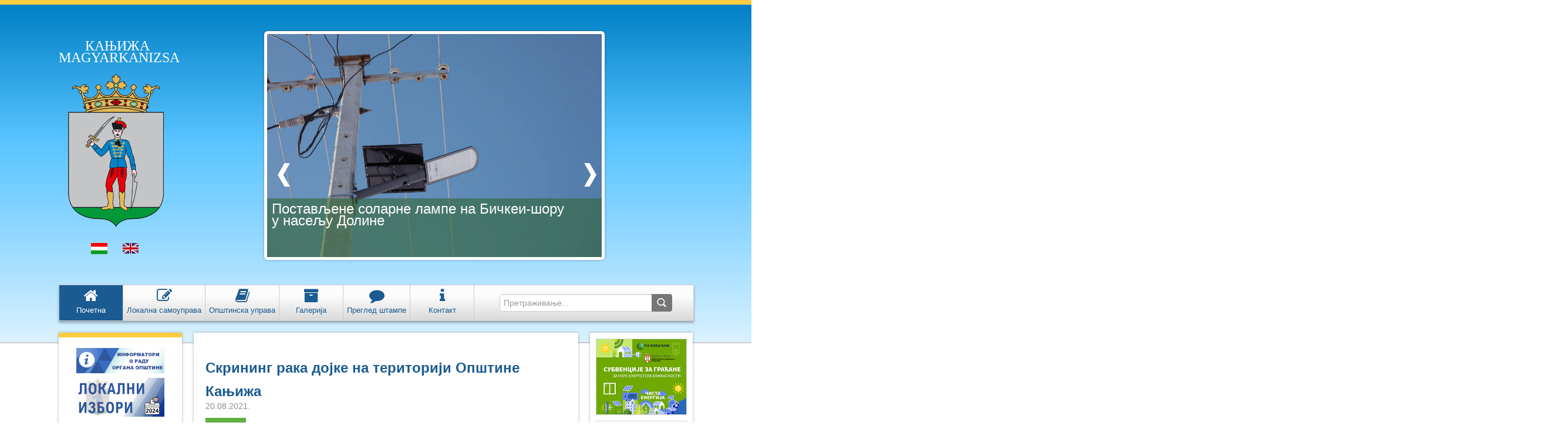

--- FILE ---
content_type: text/html; charset=UTF-8
request_url: http://www.kanjiza.rs/ujlap/site/index-sr.html?page=4&cat_id=17
body_size: 52162
content:
<!DOCTYPE html>
<html lang="rs">
  <head>
    <meta http-equiv="Content-Type" content="text/html; charset=utf-8" />
    <meta name="viewport" content="width=device-width; initial-scale=1.0" />
	<meta name="description" content="Opština Kanjiža">
<meta name="keywords" content="Opština Kanjiža, Adorjan, Horgoš, Male Pijace, Martonos, Orom, Trešnjevac, Totovo Selo, Velebit, Privreda, Poljoprivreda, Komunalne delatnosti, Turizam, Urbanizam, Obrazovanje, Dečja zaštita, Socijalna zaštita, Zdravstvo, Zaštita životne sredine, Sport, Omladina, Kultúra, Informisanje, Vanredne situacije, Verske zajednice, Civilne organizacije, Poziv, saopštenje, Javne nabavke, Konkursi, Projekti, Opštinske manifestacije, Lokalna samouprava, Opštinska uprava, Galerija">
<meta name="author" content="Kanjiža">
<meta name="robots" content="index, follow">

<script>
  (function(i,s,o,g,r,a,m){i['GoogleAnalyticsObject']=r;i[r]=i[r]||function(){
  (i[r].q=i[r].q||[]).push(arguments)},i[r].l=1*new Date();a=s.createElement(o),
  m=s.getElementsByTagName(o)[0];a.async=1;a.src=g;m.parentNode.insertBefore(a,m)
  })(window,document,'script','//www.google-analytics.com/analytics.js','ga');

  ga('create', 'UA-61263432-1', 'auto');
  ga('send', 'pageview');

</script>
    <title>Kanjiža / Magyarkanizsa</title>

    <script src="http://ajax.googleapis.com/ajax/libs/jquery/1.9.1/jquery.min.js" type="text/javascript"></script>
    <link href="http://netdna.bootstrapcdn.com/twitter-bootstrap/2.3.2/css/bootstrap-combined.no-icons.min.css" rel="stylesheet" type="text/css" media="screen" />
    <link href="http://netdna.bootstrapcdn.com/font-awesome/3.2.1/css/font-awesome.css" rel="stylesheet" type="text/css" media="screen" />
    <link href="css/jquery-ui-1.10.3.custom.min.css" rel="stylesheet" type="text/css" media="screen" />
    <link href="css/style.css" rel="stylesheet" type="text/css" media="screen" />
    <script src="js/bootstrap.min.js" type="text/javascript"></script>
    <script src="js/jquery-ui-1.10.3.custom.min.js" type="text/javascript"></script>
	
	<!-- Banner rotator 
<script type="text/javascript" src="js/jquery.js"></script>-->
<script type="text/javascript" src="js/easySlider1.5.js"></script>
<script type="text/javascript" charset="utf-8">
// <![CDATA[
$(document).ready(function(){	
	$("#slider").easySlider({
		controlsBefore:	'<p id="controls">',
		controlsAfter:	'</p>',
		auto: true, 
		continuous: true
	});	
});
// ]]>
</script>
<!-- Banner rotator end -->

  
  <!-- Piwik -->
<!--<script type="text/javascript">
var pkBaseURL = (("https:" == document.location.protocol) ? "https://www.kanjiza.rs/piwik/" : "http://www.kanjiza.rs/piwik/");
document.write(unescape("%3Cscript src='" + pkBaseURL + "piwik.js' type='text/javascript'%3E%3C/script%3E"));
</script><script type="text/javascript">
try {
var piwikTracker = Piwik.getTracker(pkBaseURL + "piwik.php", 1);
piwikTracker.trackPageView();
piwikTracker.enableLinkTracking();
} catch( err ) {}
</script><noscript><p><img src="http://www.kanjiza.rs/piwik/piwik.php?idsite=1" style="border:0" alt="" /></p></noscript>-->
<!-- End Piwik Tracking Code -->
  </head>
  <body>
  
      <div id="mobilehead"> 
      <div id="mobile_title">
        <div class="mobile_badge_image"></div>
        <div class="mobile_langselect">
          <form>
           <!-- <select id="mobile_lang">
              <option>
                Magyar
              </option>
              <option>
                Srpski
              </option>
            </select>-->
			<a href="index-sr.html" title="Srpski">&nbsp;<div class="lang_srb"></div></a>
			<a href="index.html" title="Magyar">&nbsp;<div class="lang_hun"></div></a>
          </form>
        </div>
      </div>
      <ul id="mobilemenu_list">
        <li style="border-right: 1px solid #ccc;">
          <a href="index-sr.html"><i class="icon-home icon-2x"></i></a>
        </li>
        <li id="mobile_menu" style="border-right: 1px solid #ccc;">
          <i class="icon-th-list icon-2x"></i>
        </li>
        <li style="border-right: 1px solid #ccc;" id="mobile_search_toggle">
          <i class="icon-search icon-2x" style=""></i>
        </li>
        <li id="mobile_options">
          <i class="icon-reorder icon-2x" style=""></i>
        </li>
      </ul>
      <div class="mobile_options_panel" style="margin-left: 0;">
        <ul id="mobile_mainmenu_list">
          <li>
            <a href="index-sr.html?mnu=0"><i class="icon-edit"></i>Почетна</a>
          </li>
          <li>
            <a href="index-sr.html?mnu=2"><i class="icon-info"></i>Локална самоуправа</a>
          </li>
          <li>
            <a href="index-sr.html?mnu=4"><i class="icon-book"></i>Општинска управа</a>
          </li>
          <li>
            <a href="index-sr.html?mnu=6"><i class="icon-picture"></i>Галерија</a>
          </li>
          <li>
            <a href="index-sr.html?mnu=8"><i class="icon-align-justify"></i>Преглед штампе</a>
          </li>
		  <li>
            <a href="index-sr.html?mnu=10"><i class="icon-info-sign"></i>Контакт</a>
          </li>
        </ul>
        <!--hr /-->
        <!--<ul id="leftmenu_list">
          <li>
            <span class="list_arrow_down"></span>
            <a href="#">Önkormányzat</a>
            <ul class="subcategory">
              <li>
                <a href="#">A magyarkanizsai polgármester és munkatársai</a>
              </li>
              <li>
                <a href="#"> Magyarkanizsai Községi Tanács</a>
              </li>
              <li>
                <a href="#">  Képviselő-testületi munkatestületek</a>
              </li>
            </ul>
          </li>
          <li>
            <span class="list_arrow_right"></span>
            <a href="#">Magyarkanizsai linkek</a>
          </li>
          <li>
            <span class="list_arrow_right"></span>
            <a href="#">Fontos telefonszámok</a>
          </li>
          <li>
            <span class="list_arrow_right"></span>
            <a href="#">Magyarkanizsa Község</a>
          </li>
          <li>
            <span class="list_arrow_right"></span>
            <a href="#">Magyarkanizsa Község hivatalos lapja</a>
          </li>
          <li>
            <span class="list_arrow_right"></span>
            <a href="#">Menetrend</a>
          </li>
          <li>
            <span class="list_arrow_right"></span>
            <a href="#">Projektek</a>
          </li>
          <li>
            <span class="list_arrow_right"></span>
            <a href="#">Választások 2012</a>
          </li>
          <li>
            <span class="list_arrow_right"></span>
            <a href="#">Galériák</a>
          </li>
          <li>
            <span class="list_arrow_right"></span>
            <a href="#">Kategóriák</a>
          </li>
          <li>
            <span class="list_arrow_right"></span>
            <a href="#">RSS feedek</a>
          </li>
          <li>
            <span class="list_arrow_right"></span>
            <a href="#">Kapcsolat</a>
          </li>
          <li>
            <span class="list_arrow_right"></span>
            <a href="#">Véleménykutatás</a>
          </li>
          <li>
            <span class="list_arrow_right"></span>
            <a href="#">Hírolvasó</a>
          </li>
          <li>
            <span class="list_arrow_right"></span>
            <a href="#">Testvérvárosok</a>
          </li>
          <li>
            <span class="list_arrow_right"></span>
            <a href="#">Archívum</a>
          </li>
          <li>
            <span class="list_arrow_right"></span>
            <a href="#">Webkamerák</a>
          </li>
        </ul>-->
		</div>
		<div class="mobile_menu_panel" style="margin-left: 0;">
		<ul id="mobile_mainmenu_list">
                    <ul>
		   <li><a href="http://www.kanjiza.rs/ujlap/site/index-sr.html?id=2520" target="_blank">eГрађанин</a></li>
		   <li>
				<a href="http://www.kanjiza.rs/ujlap/site/index-sr.html?aid=3211">Локални избори 2024</a>
			</li>
            <li>
				<a href="http://www.kanjiza.rs/ujlap/site/index-sr.html?aid=3109">Избори 2023</a>
			</li>
			<br>
			
			 <li><a href="index-sr.html?cat_id=8"><i class="icon-chevron-right"></i>Привреда</a></li> <li><a href="index-sr.html?cat_id=11"><i class="icon-chevron-right"></i>Пољопривреда</a></li> <li><a href="index-sr.html?cat_id=9"><i class="icon-chevron-right"></i>Комуналне делатности</a></li> <li><a href="index-sr.html?cat_id=13"><i class="icon-chevron-right"></i>Туризам</a></li> <li><a href="index-sr.html?cat_id=10"><i class="icon-chevron-right"></i>Урбанизам</a></li> <li><a href="index-sr.html?cat_id=14"><i class="icon-chevron-right"></i>Образовање</a></li> <li><a href="index-sr.html?cat_id=38"><i class="icon-chevron-right"></i>Дечја заштита</a></li> <li><a href="index-sr.html?cat_id=16"><i class="icon-chevron-right"></i>Социјална заштита</a></li> <li><a href="index-sr.html?cat_id=17"><i class="icon-chevron-right"></i>Здравство</a></li> <li><a href="index-sr.html?cat_id=12"><i class="icon-chevron-right"></i>Заштита животне средине</a></li> <li><a href="index-sr.html?cat_id=18"><i class="icon-chevron-right"></i>Спорт</a></li> <li><a href="index-sr.html?cat_id=19"><i class="icon-chevron-right"></i>Омладина</a></li> <li><a href="index-sr.html?cat_id=15"><i class="icon-chevron-right"></i>Култура</a></li> <li><a href="index-sr.html?cat_id=20"><i class="icon-chevron-right"></i>Информисање</a></li> <li><a href="index-sr.html?cat_id=21"><i class="icon-chevron-right"></i>Ванредне ситуације</a></li> <li><a href="index-sr.html?cat_id=22"><i class="icon-chevron-right"></i>Верске заједнице</a></li> <li><a href="index-sr.html?cat_id=23"><i class="icon-chevron-right"></i>Организације цивилног друштва</a></li> <li><a href="index-sr.html?cat_id=26"><i class="icon-chevron-right"></i>Позив, саопштење</a></li> <li><a href="index-sr.html?cat_id=32"><i class="icon-chevron-right"></i>Јавне набавке</a></li> <li><a href="index-sr.html?cat_id=33"><i class="icon-chevron-right"></i>Конкурси</a></li> <li><a href="index-sr.html?cat_id=39"><i class="icon-chevron-right"></i>Пројекти</a></li> <li><a href="index-sr.html?cat_id=31"><i class="icon-chevron-right"></i>Општинске манифестације</a></li>			
			
         <!--   <li>
              <span class="list_arrow_right"></span>
              <a href="#">Kategória 1</a>
            </li>
            <li>
              <span class="list_arrow_right"></span>
              <a href="#">Kategória 2</a>
            </li>
            <li>
              <span class="list_arrow_right"></span>
              <a href="#">Kategória 3</a>
            </li>
            <li>
              <span class="list_arrow_right"></span>
              <a href="#">Kategória 4</a>
            </li>
            <li>
              <span class="list_arrow_right"></span>
              <a href="#">Kategória 5</a>
            </li>
            <li>
              <span class="list_arrow_right"></span>
              <a href="#">Kategória 6</a>
            </li>
            <li>
              <span class="list_arrow_right"></span>
              <a href="#">Kategória 7</a>
            </li>
            <li>
              <span class="list_arrow_right"></span>
              <a href="#">Kategória 8</a>
            </li>
            <li>
              <span class="list_arrow_right"></span>
              <a href="#">Kategória 9</a>
            </li>
            <li>
              <span class="list_arrow_right"></span>
              <a href="#">Kategória 10</a>
            </li>
            <li>
              <span class="list_arrow_right"></span>
              <a href="#">Kategória 11</a>
            </li>
            <li>
              <span class="list_arrow_right"></span>
              <a href="#">Kategória N</a>
            </li>
            -->
            
          </ul>
        </ul>
      </div>
      <div id="togglesearch" style="display: none;">
        <div class="search">
          <form id="mobile_search_form"  name="form1"  method="post" action="index-sr.html">
            <input name="q"  type="text" placeholder="Pronađi..." />
			<input class="mobile_search_submit" name="search" id="search_submit" type="submit" value=" " />
          </form>
        </div>
      </div>
    </div>

    <div id="head">
      <div id="head_left_bg"></div>
      <div id="head_left_wrap">
        <div class="shape">
          <div class="head_left_badge">
            <div class="badge_text">
              Кањижа<br />
              Magyarkanizsa
            </div>
            <a href="/">
              <div class="badge_image"></div>
            </a>
            <div class="langselect">
              <a href="index.html" title="Magyar"><div class="lang_hun"></div></a>
              <a href="#" title="English"><div class="lang_eng"></div></a>
            </div>
          </div>
        </div>
		
		<!-- kiemelt hir   .... a rohadek -->
		
       <!-- Slider -->
    <div id="slidercont">
    <div class="slider">
        <div id="slider"> 
          <ul>
		  <a href="index-sr.html?id=3612"><li>
              	<img src="js/ki_galleries/3612/3612_19449.jpg" alt="" align="right" />
                <div class="slidercont_caption"> 
                    <div class="slidercont_caption_background"></div>
                    <div class="slidercont_caption_text">
                      <div class="slidercont_caption_title">
                        Постављене соларне лампе на Бичкеи-шору у насељу Долине 
					  </div>
                      
                    </div>
                  </div>
            </li></a><a href="index-sr.html?id=3611"><li>
              	<img src="js/ki_galleries/3611/3611_19448.jpg" alt="" align="right" />
                <div class="slidercont_caption"> 
                    <div class="slidercont_caption_background"></div>
                    <div class="slidercont_caption_text">
                      <div class="slidercont_caption_title">
                        Годишњи план јавних конкурса
					  </div>
                      
                    </div>
                  </div>
            </li></a><a href="index-sr.html?id=3610"><li>
              	<img src="js/ki_galleries/3610/3610_19447.jpg" alt="" align="right" />
                <div class="slidercont_caption"> 
                    <div class="slidercont_caption_background"></div>
                    <div class="slidercont_caption_text">
                      <div class="slidercont_caption_title">
                        Ново путничко возило унапређује рад установе
					  </div>
                      
                    </div>
                  </div>
            </li></a>		  
            <!-- Slide 1 
            <li>
              	<img src="images/002.jpg" alt="picture" align="right" />
                <div class="slidercont_caption"> 
                    <div class="slidercont_caption_background"></div>
                    <div class="slidercont_caption_text">
                      <div class="slidercont_caption_title">
                        Szerződés aláírás az új autóbuszállomás kiépítésének részfinanszírozásáról
                      </div>
                      <div class="slidercont_caption_desc">
                        Lorem ipsum dolor sit amet, consectetur adipiscing elit. Maecenas ac orci id massa feugiat lacinia vitae eu nisi. Maecenas non justo eros. Sed luctus sem sed interdum blandit.
                      </div>
                    </div>
                  </div>
            </li>-->
            <!-- Slide 2 
            <li>
              	<img src="images/016.jpg" alt="picture" align="right" />
                <div class="slidercont_caption">
                    <div class="slidercont_caption_background"></div>
                    <div class="slidercont_caption_text">
                      <div class="slidercont_caption_title">
                        A Magyarkanizsai Községi Képviselő-testület X. ülése
                      </div>
                      <div class="slidercont_caption_desc">
                        Lorem ipsum dolor sit amet, consectetur adipiscing elit. Maecenas ac orci id massa feugiat lacinia vitae eu nisi. Maecenas non justo eros. Sed luctus sem sed interdum blandit.
                      </div>
                    </div>
                  </div>
            </li> -->  
            <!-- Slide 3 
            <li>
              	<img src="images/007.jpg" alt="picture" align="right" />
                <div class="slidercont_caption">
                    <div class="slidercont_caption_background"></div>
                    <div class="slidercont_caption_text">
                      <div class="slidercont_caption_title">
                        Polgármesteri látogatás a zentai kórházban a szénmonoxid mérgezés gyanújával felvett diákoknál
                      </div>
                      <div class="slidercont_caption_desc">
                        Lorem ipsum dolor sit amet, consectetur adipiscing elit. Maecenas ac orci id massa feugiat lacinia vitae eu nisi. Maecenas non justo eros. Sed luctus sem sed interdum blandit.
                      </div>
                    </div>
                  </div>
            </li>-->
          </ul>
        </div>
      </div>
    </div>
    <!-- Slider end -->

		<!-- kiemelt hir vege .... vegre  -->
		
		
      </div>
      <div style="clear: both"></div>
    </div>
    <div id="wrap">
      <div id="topmenu">
        ﻿<div class="menu_buttons">
          <div class="button">
            <a href="index-sr.html?mnu=0" class="active" >
              <div class="inside_a">
                <i class="icon-home icon-2x"></i><br />
                Почетна
              </div>
            </a>
          </div>
          
          <div class="button">
            <a title="Представљање локалних изабраних представника и њиховог рада" href="index-sr.html?mnu=2"  >
              <div class="inside_a">
                <i class="icon-edit icon-2x"></i><br />
                <span class="icn_menu"></span>Локална самоуправа
              </div>
            </a>
          </div>
          <div class="button">
            <a  title="Структура органа општинске управе, контакти руководилаца, рад одељења" href="index-sr.html?mnu=4"  >
              <div class="inside_a">
                <i class="icon-book icon-2x"></i><br />
                <span class="icn_menu"></span>Општинска управа
              </div>
            </a>
          </div>
          <div class="button">
           <a href="index-sr.html?mnu=6"  >
              <div class="inside_a">
                <i class="icon-archive icon-2x"></i><br />
                <span class="icn_menu"></span>Галерија
              </div>
            </a>
          </div>
		  
         <div class="button">
            <a href="index-sr.html?mnu=8"  >
              <div class="inside_a">
                <i class="icon-comment icon-2x"></i><br />
                <span class="icn_menu"></span>Преглед штампе
              </div>
            </a>
          </div>
		  <div class="button">
            <a href="index-sr.html?mnu=10"  >
              <div class="inside_a">
                <i class="icon-info icon-2x"></i><br />
                <span class="icn_menu"></span>Контакт
              </div>
            </a>
          </div>
        </div>
        <div class="menu_search">
          <form id="searchform" name="form1"  method="post" action="index-sr.html">
            <input name="q" id="topsearch" type="text" placeholder="Претраживање..." />
            <input name="search" id="search_submit" type="submit" value=" " />
          </form>
        </div>      </div>
      <div id="content">
        <div id="leftmenu">
		            <ul id="leftmenu_list">
			<li>
				<a href="index-sr.html?mnu=0&amp;art=informatori_o_radu_organa_op.html"><img src="images/banners/informator.poverenik.png"></a>
			</li>
			
			<li>
				<a href="http://www.kanjiza.rs/ujlap/site/index-sr.html?aid=3211"><img src="images/banners/izbori_sr.png"></a>
			</li>
			<br>
			<li><span class="list_arrow_right"></span>
				<a href="http://www.kanjiza.rs/ujlap/site/index-sr.html?aid=3109">Избори 2023<!--img src="images/banners/izbori2022sr.jpg"--></a></li>
			<li><span class="list_arrow_right"></span>
				<a href="http://www.kanjiza.rs/ujlap/site/index-sr.html?aid=2679">Избори 2022<!--img src="images/banners/izbori2022sr.jpg"--></a></li>
			<li><span class="list_arrow_right"></span><a href="http://www.kanjiza.rs/ujlap/site/index-sr.html?id=2520" target="_blank">eГрађанин</a></li>
			<!--li><span class="list_arrow_right"></span><a href="https://imunizacija.euprava.gov.rs/">Вакцинисање против COVID-19</a></li-->
			<li><span class="list_arrow_right"></span><a href="http://www.kanjiza.rs/ujlap/site/index-sr.html?id=2112">Информације, линкови државних органа</a></li>
			
		   
             
			<br>
			
						
					
			<li><span class="list_arrow_right"></span><a href="index-sr.html?cat_id=8">Привреда</a></li> 
			<li><span class="list_arrow_right"></span><a href="index-sr.html?cat_id=11">Пољопривреда</a></li> 
			<li><span class="list_arrow_right"></span><a href="index-sr.html?cat_id=9">Комуналне делатности</a></li> 
			<li><span class="list_arrow_right"></span><a href="index-sr.html?cat_id=13">Туризам</a></li> 
			<li><span class="list_arrow_right"></span><a href="index-sr.html?cat_id=10">Урбанизам</a></li> 
			<li><span class="list_arrow_right"></span><a href="index-sr.html?cat_id=14">Образовање</a></li> 
			<li><span class="list_arrow_right"></span><a href="index-sr.html?cat_id=38">Дечја заштита</a></li> 
			<li><span class="list_arrow_right"></span><a href="index-sr.html?cat_id=16">Социјална заштита</a></li> 
			<li><span class="list_arrow_right"></span><a href="index-sr.html?cat_id=17">Здравство</a></li> 
			<li><span class="list_arrow_right"></span><a href="https://docs.google.com/forms/d/e/1FAIpQLSfLE-P0jw9d83H2tnqeHEWtk-6Ef3d8aNByMu_K81i7wQwPWg/viewform?embedded=true" target="_blank">Упитник о јавном здрављу у општини Кањижа</a></li> 
			<li><span class="list_arrow_right"></span><a href="index-sr.html?cat_id=12&art=1-1-3-sr.html">Заштита животне средине</a></li> 
			<li><span class="list_arrow_right"></span><a href="index-sr.html?cat_id=18&art=7-1-1-sr.html">Спорт</a></li> 
			<li><span class="list_arrow_right"></span><a href="index-sr.html?cat_id=19">Омладина</a></li> 
			<li><span class="list_arrow_right"></span><a href="index-sr.html?cat_id=15">Култура</a></li> 
			<li><span class="list_arrow_right"></span><a href="index-sr.html?cat_id=20">Информисање</a></li> 
			<li><span class="list_arrow_right"></span><a href="index-sr.html?cat_id=21">Ванредне ситуације</a></li> 
			<li><span class="list_arrow_right"></span><a href="index-sr.html?cat_id=22">Верске заједнице</a></li> 
			<li><span class="list_arrow_right"></span><a href="index-sr.html?cat_id=23">Организације цивилног друштва</a>
			       <li><a href="https://view.officeapps.live.com/op/view.aspx?src=https%3A%2F%2Fminljmpdd.gov.rs%2Fwp-content%2Fuploads%2F2025%2F06%2FKontakt-tacke.xlsx&wdOrigin=BROWSELINK">Контакт особе за сарадњу са ОЦД</a></li>
			<br> 
			<li><span class="list_arrow_right"></span><a href="index-sr.html?cat_id=26">Позив, саопштење</a></li> 
			<li><span class="list_arrow_right"></span><a href="index-sr.html?cat_id=32">Јавне набавке</a></li> 
			<li><span class="list_arrow_right"></span><a href="index-sr.html?cat_id=33">Конкурси</a></li> 
			<li><span class="list_arrow_right"></span><a href="index-sr.html?cat_id=39">Пројекти</a></li> 
			<li><span class="list_arrow_right"></span><a href="index-sr.html?cat_id=31">Општинске манифестације</a></li>	
			<br>
			<li><span class="list_arrow_right"></span><a href="index-sr.html?mnu=4&art=4-3-1-sr.html">Обједињена процедура</a></li>	
         <!--   <li>
              <span class="list_arrow_right"></span>
              <a href="#">Kategória 1</a>
            </li>
            <li>
              <span class="list_arrow_right"></span>
              <a href="#">Kategória 2</a>
            </li>
            <li>
              <span class="list_arrow_right"></span>
              <a href="#">Kategória 3</a>
            </li>
            <li>
              <span class="list_arrow_right"></span>
              <a href="#">Kategória 4</a>
            </li>
            <li>
              <span class="list_arrow_right"></span>
              <a href="#">Kategória 5</a>
            </li>
            <li>
              <span class="list_arrow_right"></span>
              <a href="#">Kategória 6</a>
            </li>
            <li>
              <span class="list_arrow_right"></span>
              <a href="#">Kategória 7</a>
            </li>
            <li>
              <span class="list_arrow_right"></span>
              <a href="#">Kategória 8</a>
            </li>
            <li>
              <span class="list_arrow_right"></span>
              <a href="#">Kategória 9</a>
            </li>
            <li>
              <span class="list_arrow_right"></span>
              <a href="#">Kategória 10</a>
            </li>
            <li>
              <span class="list_arrow_right"></span>
              <a href="#">Kategória 11</a>
            </li>
            <li>
              <span class="list_arrow_right"></span>
              <a href="#">Kategória N</a>
            </li>
            -->
            
          </ul>

<ul id="leftmenu_list">
		<div id="right_sidebar">
          <div class="banner">
            <a target="_blank" href="http://www.kanjiza.rs/ujlap/site/index-sr.html?id=2251"><img src="images/racun_sr.png" /></a> 
          </div>
		  </div>
		  
			<div id="right_sidebar">
          <div class="banner">
            <a target="_blank" href="https://www.ite.gov.rs/tekst/1835/ukidanje-pecata.php"><img src="images/banners/baner_pecat_211_81.png" /></a> 
          </div>
		  </div>
		  <div style="width:200px;margin-top:50px;">
			<!--li>
              <span class="list_arrow_right"></span>
              <a target="_blank" href="https://inovacije.srbijastvara.rs/">Водич кроз мере <br>подршке развоју иновативне привреде</a>
            </li-->
			<!--li>
              <span class="list_arrow_right"></span>
              <a target="_blank" href="https://innovations.serbiacreates.rs/">Serbia – emerging tech development hub</a>
            </li-->
			<li>
              <span class="list_arrow_right"></span>
              <a target="_blank" href="http://www.panonreg.rs/index.php/sr/">Регионална развојна агенција „Панонрег“</a>
            </li>
			<div id="right_sidebar">
				<div class="banner">
					<a target="_blank"href="http://www.panonreg.rs/index.php/sr/">
						<img src="images/panonreg.jpg">
					</a>
				</div>
			</div>
			
			<li>
              
            </li>
			<div id="right_sidebar">
				<div class="banner">
					<a target="_blank" href="http://www.ombudsman.rs/">
						<img src="images/banners/ombudsman2.jpg">
					</a>
				</div>
			</div>
			<!--<li>
              <span class="list_arrow_right"></span>
              <a target="_blank" href="http://dobrauprava.rs/">Добра Управа</a>
            </li>
			<div id="right_sidebar">
				<div class="banner">
					<a target="_blank"href="http://dobrauprava.rs/">
						<img src="images/dobrauprava.jpg">
					</a>
				</div>
			</div>--> 
			<li>
              <span class="list_arrow_right"></span>
              <a target="_blank" href="http://www.rfapv.rs">Развојни фонд<br>Аутономне Покрајине<br>Војводине</a>
            </li>
			<div id="right_sidebar">
				<div class="banner">
					<a target="_blank"href="http://www.rfapv.rs">
						<img src="images/rfv.jpg">
					</a>
				</div>
			</div>
			
			
			<li>
              <span class="list_arrow_right"></span>
              <a target="_blank" href="http://kapitalnaulaganja.vojvodina.gov.rs/">Управа за капитална улагања АП Војводине</a>
            </li>
			<div id="right_sidebar">
				<div class="banner">
					<a target="_blank"href="http://kapitalnaulaganja.vojvodina.gov.rs/">
						<img src="images/banners/ukuapv.jpg">
					</a>
				</div>
			</div>
			
			</div>
			
			
		
 
        </div>
        <div id="page">
		<!--       ittt  kezdodik a trtalom -->
		
          
		  
		  <div id="news">
							<h1 class="maintitle">
								<a href="index-sr.html?id=2536">
								  Скрининг рака дојке на територији Општине Кањижа   
								</a>
							</h1>
							<div class="date">
								20.08.2021.
							</div><div class="category">
								<a href="index-sr.html?cat_id=17">Здравство</a>
							</div>&nbsp;<div class="news_content">
								
								<div class="news_image">
									<a href="index-sr.html?id=2536">
									<img src="http://kanjiza.rs/ujlap/site/images/k-kis.jpg" /></a>
								</div>
								
								<div class="news_text">
									Од 30. августа биће доступан бесплатан мамографски преглед у Дому здравља у Кањижи и у Хоргошу. Преглед ће на мобилном уређају извршити стручњаци Клиничког центра Војводина,...
								</div>
								<div class="news_more">
									<a href="index-sr.html?id=2536">Даље</a>
								</div>
							</div>
						   </div><div id="news">
							<h1 class="maintitle">
								<a href="index-sr.html?id=2526">
								  Бори се као жена!  
								</a>
							</h1>
							<div class="date">
								11.08.2021.
							</div><div class="category">
								<a href="index-sr.html?cat_id=17">Здравство</a>
							</div>&nbsp;<div class="news_content">
								
								<div class="news_image">
									<a href="index-sr.html?id=2526">
									<img src="js/ki_galleries/2526/2526_12504.jpg" width="185" height="111" /></a>
								</div>
								
								<div class="news_text">
									Рано откривање рака дојке, превентивни преглед на територији општине Кањижа  Због чињенице да је у кругу жена најчешћи облик канцерогеног обољења управо рак дојке, веома...
								</div>
								<div class="news_more">
									<a href="index-sr.html?id=2526">Даље</a>
								</div>
							</div>
						   </div><div id="news">
							<h1 class="maintitle">
								<a href="index-sr.html?id=2499">
								  Картица „Наш херој  
								</a>
							</h1>
							<div class="date">
								01.07.2021.
							</div><div class="category">
								<a href="index-sr.html?cat_id=17">Здравство</a>
							</div>&nbsp;<div class="news_content">
								
								<div class="news_image">
									<a href="index-sr.html?id=2499">
									<img src="js/ki_galleries/2499/2499_12402.jpg" width="185" height="104" /></a>
								</div>
								
								<div class="news_text">
									68&nbsp;здравствених&nbsp;радника&nbsp;добило&nbsp;је&nbsp;у&nbsp;Кањижи&nbsp;картицу&nbsp;&bdquo;Наш&nbsp;херој&quot;,&nbsp;која&nbsp;заправо&nbsp;представља&nbsp;један&nbsp;државни&nbsp;програм&nbsp;погодности&nbsp;за&nbsp;људе&nbsp;који&nbsp;раде&nbsp;и&nbsp;волонтирају&nbsp;у&nbsp;ковид&nbsp;систему. У&nbsp;акцији&nbsp;која&nbsp;пружа&nbsp;помоћ&nbsp;здравственим&nbsp;радницима&nbsp;учествује&nbsp;око&nbsp;50&nbsp;компанија.&nbsp;  У&nbsp;последњих&nbsp;више&nbsp;од&nbsp;годину&nbsp;дана,&nbsp;од&nbsp;појаве&nbsp;корона&nbsp;вируса&nbsp;на&nbsp;удару&nbsp;су&nbsp;поред&nbsp;грађана&nbsp;стално&nbsp;били&nbsp;здравствени&nbsp;радници,&nbsp;који&nbsp;су&nbsp;радили&nbsp;свој&nbsp;посао,&nbsp;лечили&nbsp;пацијенте&nbsp;и&nbsp;радили&nbsp;на&nbsp;томе&nbsp;да&nbsp;се&nbsp;период&nbsp;епидемије&nbsp;што&nbsp;пре&nbsp;оконча.&nbsp;  У&nbsp;Кањижи&nbsp;је&nbsp;картицом&nbsp;за&nbsp;попусте&nbsp;награђен&nbsp;рад&nbsp;68&nbsp;од&nbsp;укупно&nbsp;126&nbsp;здравствених&nbsp;радника.&nbsp;Била&nbsp;је&nbsp;потребна&nbsp;велика&nbsp;реорганизација&nbsp;како&nbsp;би&nbsp;се&nbsp;осигурало&nbsp;да&nbsp;основна&nbsp;здравствена&nbsp;заштита&nbsp;може&nbsp;наставити&nbsp;да&nbsp;функционише,&nbsp;истакла&nbsp;је&nbsp;Каролина&nbsp;Ђолаи,&nbsp;директорица&nbsp;Дома&nbsp;здравља&nbsp;у&nbsp;Кањижи: &bdquo;Веома&nbsp;смо&nbsp;почаствовани&nbsp;што&nbsp;смо&nbsp;добили&nbsp;ове&nbsp;картице,&nbsp;али&nbsp;поред&nbsp;тога&nbsp;ове&nbsp;картица,&nbsp;уз&nbsp;личну&nbsp;карту,&nbsp;пружају&nbsp;велике&nbsp;попусте&nbsp;за&nbsp;раднике,&nbsp;односно&nbsp;запослене,&nbsp;не&nbsp;само&nbsp;лекарима,&nbsp;медицинским&nbsp;сестрама,&nbsp;већ&nbsp;и&nbsp;техничарима&nbsp;и&nbsp;помоћним&nbsp;радницима&nbsp;који&nbsp;су&nbsp;у&nbsp;потпуности&nbsp;и&nbsp;неуморно&nbsp;радили&nbsp;на&nbsp;томе&nbsp;да&nbsp;победимо&nbsp;овај&nbsp;вирус.&quot;&nbsp;  У&nbsp;акцији&nbsp;која&nbsp;пружа&nbsp;помоћ&nbsp;здравственим&nbsp;радницима&nbsp;учествује&nbsp;50&nbsp;компанија,&nbsp;које&nbsp;пружају&nbsp;разне&nbsp;погодности,&nbsp;као&nbsp;и&nbsp;разне&nbsp;услуге&nbsp;власницима&nbsp;картица&nbsp;&bdquo;Наш&nbsp;херој&quot;.&nbsp;  &bdquo;Желео&nbsp;бих&nbsp;да&nbsp;им&nbsp;се&nbsp;захвалим&nbsp;за&nbsp;сво&nbsp;време&nbsp;и&nbsp;енергију&nbsp;коју&nbsp;су&nbsp;уложили&nbsp;мимо&nbsp;радног&nbsp;времена&nbsp;како&nbsp;би&nbsp;се&nbsp;наши&nbsp;грађани&nbsp;осећали&nbsp;здраво&nbsp;и&nbsp;безбедно&quot; -&nbsp;рекао&nbsp;је&nbsp;Роберт&nbsp;Фејстамер&nbsp;председник&nbsp;Општине&nbsp;Кањижа.&nbsp;&nbsp;  Попусти&nbsp;ће&nbsp;бити&nbsp;доступни&nbsp;у&nbsp;случају&nbsp;куповине&nbsp;одређених&nbsp;производа,&nbsp;односно&nbsp;обезбеђују&nbsp;предност&nbsp;у&nbsp;добијању&nbsp;услуга&nbsp;државним&nbsp;институцијама,&nbsp;јавним&nbsp;предузећима&nbsp;и&nbsp;установама&nbsp;социјалне&nbsp;заштите.&nbsp;  Више&nbsp;информација:&nbsp;          ...
								</div>
								<div class="news_more">
									<a href="index-sr.html?id=2499">Даље</a>
								</div>
							</div>
						   </div><div id="news">
							<h1 class="maintitle">
								<a href="index-sr.html?id=2437">
								  Слободне вакцине у Кањижи  
								</a>
							</h1>
							<div class="date">
								22.04.2021.
							</div><div class="category">
								<a href="index-sr.html?cat_id=17">Здравство</a>
							</div>&nbsp;<div class="category">
								<a href="index-sr.html?cat_id=26">Позив, саопштење</a>
							</div>&nbsp;<div class="news_content">
								
								<div class="news_image">
									<a href="index-sr.html?id=2437">
									<img src="js/ki_galleries/2437/2437_12191.jpg" width="185" height="123" /></a>
								</div>
								
								<div class="news_text">
									Дом здравља Кањижа обавештава грађане општине да ће у институцији 22. и 23. априла бити омогућена вакцинација без претходне пријаве. Фајзер вакцина&nbsp; је обезбеђена за све...
								</div>
								<div class="news_more">
									<a href="index-sr.html?id=2437">Даље</a>
								</div>
							</div>
						   </div><div id="news">
							<h1 class="maintitle">
								<a href="index-sr.html?id=2380">
								  Вакцинација – обавезна пријава на порталу еУправа  
								</a>
							</h1>
							<div class="date">
								27.01.2021.
							</div><div class="category">
								<a href="index-sr.html?cat_id=17">Здравство</a>
							</div>&nbsp;<div class="news_content">
								
								<div class="news_image">
									<a href="index-sr.html?id=2380">
									<img src="js/ki_galleries/2380/2380_12036.jpg" width="185" height="104" /></a>
								</div>
								
								<div class="news_text">
									Од уторка, 26. јануара на свим пунктовима за вакцинацију моћи ће да се вакцинишу искључиво грађани који су добили позив од електронске управе са термином вакцинације.&nbsp;...
								</div>
								<div class="news_more">
									<a href="index-sr.html?id=2380">Даље</a>
								</div>
							</div>
						   </div><div id="news">
							<h1 class="maintitle">
								<a href="index-sr.html?id=2376">
								  Врши се имунизација у Кањижи  
								</a>
							</h1>
							<div class="date">
								22.01.2021.
							</div><div class="category">
								<a href="index-sr.html?cat_id=17">Здравство</a>
							</div>&nbsp;<div class="news_content">
								
								<div class="news_image">
									<a href="index-sr.html?id=2376">
									<img src="js/ki_galleries/2376/2376_12032.jpg" width="185" height="104" /></a>
								</div>
								
								<div class="news_text">
									Имунизација грађана у Кањижи је почела у објекту Дому здравља Кањижа, на адреси Карађорђева бр. 53. Вакцинацију спроводи Дом здравља Кањижа.  У прва два дана...
								</div>
								<div class="news_more">
									<a href="index-sr.html?id=2376">Даље</a>
								</div>
							</div>
						   </div><div id="pager"><div class="prev">&nbsp;</div><div class="numbers"><a href="index-sr.html?page=1&cat_id=17">&nbsp; 1 &nbsp;</a>&nbsp; ... &nbsp;<a href="index-sr.html?page=3&cat_id=17">&nbsp; 3 &nbsp;</a>&nbsp; <b><u>4</u></b> &nbsp;<a href="index-sr.html?page=5&cat_id=17">&nbsp; 5 &nbsp;</a>&nbsp; ... &nbsp;<a href="index-sr.html?page=9&cat_id=17">&nbsp; 9 &nbsp;</a></div><div class="next">&nbsp;</div></div>
 		  

		  <!-- vege a tartalomnak   -->
        </div>
		
		<!-- jobb oldali bannerek --> 
        <div id="right_sidebar">
		    
		  <!--div class="banner" style="margin:10px; border: solid 1px lightgray">
            <a href="http://www.kanjiza.rs/ujlap/site/index-sr.html?aid=3036"><img src="images/banners/PopisPolj1.jpg"></a> 
          </div-->
		  <!--div class="banner">
            <a href="http://www.kanjiza.rs/ujlap/site/index-sr.html?id=3032"><img src="images/banners/popisPolj2023.png"></a> 
          </div-->
		  <div class="banner" style="margin:10px; border: solid 1px lightgray">
            <a href="http://www.kanjiza.rs/ujlap/site/index-sr.html?id=3600"><img src="images/banners/energy-rs.jpg"></a> 
          </div>
		  <div class="banner" style="margin:10px; border: solid 1px lightgray">
            <a href="http://www.kanjiza.rs/ujlap/site/index-sr.html?id=1780"><img src="images/banners/infjavzma3-sr.png"></a> 
          </div>
		  <!--div class="banner" style="margin:10px; border: solid 1px lightgray">
            <a target="_blank" href="https://docs.google.com/forms/d/e/1FAIpQLScHcMNrxbFJEdgucXAVywsvt2OVqIbhixQYd0CPojIRdKGJOQ/viewform?fbclid=IwZXh0bgNhZW0CMTAAAR3jhx0USaCSM13jJORPVA7T9K_7zUBKXM1h3d2sXY83QQTqjyxqZTO5sN8_aem_AdJMuKp0-9kH7T1z_UiPq9etYg34ml3HqUNz0OuppZ2kLWf0lTSHXbYAE-XSgb342vz0JyF-wvsD-mNjFC6D0k7n"><img src="images/banners/repark_sr.jpg"></a> 
          </div-->
		  <div class="banner" style="margin:10px; border: 0px">
            <a target="_blank" href="http://www.kanjiza.rs/ujlap/site/index-sr.html?art=oglasnatabla-sr.html"><img src="images/banners/pinboard-rs.png"></a> 
          </div>
		  <div class="banner" style="margin:10px; border: solid 1px lightgray">
            <a target="_blank" href="http://46.40.24.107/client/dashboard"><img src="images/banners/portal-logo-3.png"></a>
          </div>
		  <div class="banner" style="margin:10px; border: solid 1px lightgray">
            <a target="_blank" href="https://forms.office.com/e/u4YMJXnqDR"><img src="images/banners/Baja-LOKAL.jpg"></a> 
          </div>
		  <div class="banner" style="margin:10px; border: solid 1px lightgray">
            <a target="_blank" href="http://www.imaspravo.rs/"><img src="images/banners/bpp.jpg"></a> 
          </div>
		  <div class="banner" style="margin:10px; border: solid 1px lightgray">
            <a target="_blank" href="https://eurs.gdi.net/trafficSafety/"><img src="images/banners/Kanjiza Baner lokalna baza.jpg"></a> 
          </div>
		  <div class="banner" style="margin:10px; border: 0px">
			<a target="_blank" href="https://onkormanyzati.tv/elok/magyarkanizsa/" target="_blank"><img src="images/banners/live-banner-sr.png"></a>
		  </div>
		  <div class="banner" style="margin:10px; border: solid 1px lightgray">
            <a target="_blank" href="https://www.youtube.com/playlist?list=PL3dH3rftEMlEIZ9P0U0_6XVO29tZ99UDX" target="_blank"><img src="images/banners/yt-banner-rs-2025.png"></a>
          </div>
		  <!--<div class="banner">
            <a href="http://www.kanjiza.rs/ujlap/site/index-sr.html?id=2628" title="Акт о промени Устава Републике Србије" target="_blank"><img style="width:160px;" src="images/banners/175-banner-prom-ustavz.jpg" /></a>
          </div>-->
          <div class="banner">
            <a href="http://www.kanjiza.rs/ujlap/mykanjiza/index-sr.html" title="НАША КАЊИЖА. Вести наших институција, невладиних организација, њихови резултати, манифестације, галерије."><img src="images/banners/index_10.png" /></a>
          </div>
          <div class="banner">
            <a href="http://www.kanjiza.rs/invest/index.html" title="Пословне вести о економији, привреду и могућностима за улагање. Кањижа је општина пословних могућности – уверите се и Ви!"><img src="images/banners/index_05.png" /></a>
          </div>
          <div class="banner">
            <a href="http://hellokanjiza.rs/dogadaji" title="Актуелне манифестације, културна и спортска дешавања на једном месту, о свим насељима општине Кањижа. Да не пропуштате ни један програм!"><img src="images/banners/index_08.png" /></a>
          </div>
		  <div class="banner">
            <a href="http://hellokanjiza.rs/" title="Виртуелни туристички водич. Смештај, ресторани, манифестације – све због чега вреди посетити општину."><img src="images/banners/index_04.png" /></a>
          </div>
		  <!--div class="banner">
            <a href="http://46.40.24.3/default.cfm?kodpisma=0" title="Електронске услуге Општинске управе општине Кањижа. Грађани општине у центру пажње у циљу ефикасне и брзе услуге."><img src="images/banners/index_07.png" /></a>
          </div-->
          <br />
		  
		  <div style="margin-top:30px;"></div>
		  <div class="banner" style="border: solid 1px lightgray; width: 170px;margin-left: 2px;">
            <a href="https://www.planrazvojaapv.rs/plan-razvoja-ap-vojvodine/" target="_blank"><img src="images/banners/plan-razvoja-ap-vojvodine.png" /></a>
          </div>
		  <div style="margin-bottom:30px;"></div>
		  
		  <div style="margin-top:170px;"></div>
		  <div class="banner" style="border: solid 1px lightgray; width: 170px;margin-left: 2px;">
            <a href="http://www.otvorenavratapravosudja.rs" target="_blank"><img src="images/banners/otvorenavrata.jpg" /></a>
          </div>
		  <!--div style="margin-bottom:740px;"></div-->
        </div>
		<!-- jobb oldali banner vege -->
        <div style="clear: both"></div>
        <div id="home_gallery">
          <!-- <a href="#">
            <div class="gallery_arrow_left"></div>
          </a> -->
          <div class="banner_content">
            <div class="gallery_content_image">
              <a href="index-sr.html?cat_id=40"><img src="images/banners/ipa_hu_rs.jpg" /></a>
            </div>
            <div class="gallery_content_image">
              <a href="index-sr.html?cat_id=44"><img src="images/banners/ipa_rom_srb.jpg" /></a>
            </div>
            <div class="gallery_content_image">
              <a href="http://www.kanjiza.rs/ujlap/site/index-sr.html?id=303"><img src="images/banners/seemig.jpg" /></a>
            </div>
            <!--<div class="gallery_content_image">
              <a href="http://lokalnirazvoj.rs/sr/centar-znanja.html/"><img src="images/banners/partnerstvo.jpg" /></a>
            </div> -->
            <div class="gallery_content_image">
              <a href="http://www.kanjiza.rs/ujlap/site/index-sr.html?id=1068"><img src="images/banners/europe_for_citizens146.jpg" height="75" /></a>
            </div>
			<div class="gallery_content_image">
             <a href="http://www.kanjiza.rs/ujlap/site/index-sr.html?id=1437"> <img src="images/banners/interreg_youmig.jpg" width="200"/></a>
            </div>
            <div class="gallery_content_image">
			 <a href="https://www.nis.rs/zajednici-zajedno/" target="_blank"> <img src="images/banners/zajednici zajedno 2025 KV.jpg" /></a>
            </div>
			<div class="gallery_content_image">
             <a href="https://www.mos.gov.rs/" target="_blank"> <img src="images/banners/200ministartstvo-om-i-sp-sr.jpg" /></a>
            </div>
			
 
          </div>
          <!-- <a href="#">
            <div class="gallery_arrow_right"></div>
          </a> -->
        </div>
      </div>
      <div id="footer">
        <div class="footer_left">
          <!--<ul id="footermenu">
            <li>
              <a href="#">Főoldal</a>
            </li>
            <li>
              <a href="#">Hírek</a>
            </li>
            <li>
              <a href="#">Információk</a>
            </li>
            <li>
              <a href="#">Közlemények</a>
            </li>
            <li>
              <a href="#">Önkormányzat</a>
            </li>
            <li>
              <a href="#">Kérdezze a polgármestert!</a> 
            </li>
          </ul>-->
        </div>
        <div class="footer_right">
          <!--<div class="social">
            Kövessen bennünket: 
            <a href="#">
              <i class="icon-facebook icon-2x"></i>
            </a>
            <a href="#">
              <i class="icon-twitter icon-2x"></i> 
            </a>
            <a href="#">
              <i class="icon-google-plus icon-2x"></i>
            </a>
            <span class="facebook"></span>
            <span class="twitter"></span>
            <span class="google"></span>
          </div>-->
          <div class="footer_address">
          Кањижа (24420), Трг Главни бр 1 <br />
            Телефон: 024  4  875-166<br />
            
          </div>
        </div>

      </div>
    </div>
    <div class="footer_credits">
      <div class="backtotop" title="На врх странице"></div>
      2013 - Сва права задржана.
    </div>

    <!-- JQUERY -->

    <script>
      
    
      $('.backtotop').click(function(){
        $("body,html").animate({ scrollTop: 0 }, 600);
        return false;
      });
    
      $(document).ready(function(){
        $('a[href^="#"]').on('click',function (e) {
          e.preventDefault();
          var target = this.hash,
          $target = $(target);
          $('html, body').stop().animate({
            'scrollTop': $target.offset().top
          }, 900, 'swing', function () {
            window.location.hash = target;
          });
        });
      });
    </script>
    <script>
      var optionsopen = false;
	var menuopen = false;
	var searchopen = false;
	
	  $('#mobile_options').click(function() {
		if (menuopen) {
			$('.mobile_menu_panel').toggle('slide',{direction:'left'},300);
			menuopen = false;
		}
		
		if (searchopen) {
			$('#togglesearch').slideToggle('fast');
			searchopen = false;
		}
        $('.mobile_options_panel').toggle('slide',{direction:'right'},300);
		$('#mobilemenu_list li').removeClass('current-mobile-item');
		optionsopen = !optionsopen;
		if (optionsopen) {
			$('#mobile_options').addClass('current-mobile-item');
		}
        return false;
      });
	  
	  $('#mobile_menu').click(function() {
		if (optionsopen) {
			$('.mobile_options_panel').toggle('slide',{direction:'right'},300);
			optionsopen = false;
		}
		
		if (searchopen) {
			$('#togglesearch').slideToggle('fast');
			searchopen = false;
		}
        $('.mobile_menu_panel').toggle('slide',{direction:'left'},300);
		$('#mobilemenu_list li').removeClass('current-mobile-item');
		menuopen = !menuopen;
		if (menuopen) {
			$('#mobile_menu').addClass('current-mobile-item');
		}
        return false;
      });
	
	
		$('#mobile_search_toggle').click(function() {
			if (optionsopen) {
				$('.mobile_options_panel').toggle('slide',{direction:'right'},300);
				optionsopen = false;
			}
			
			if (menuopen) {
				$('.mobile_menu_panel').toggle('slide',{direction:'left'},300);
				menuopen = false;
			}
						
			$('#togglesearch').slideToggle('fast');
			$('#mobilemenu_list li').removeClass('current-mobile-item');
			searchopen = !searchopen;
			if (searchopen) {
				$('#mobile_search_toggle').addClass('current-mobile-item');
			}
			return false;
		});
    </script>

  </body>
</html>


--- FILE ---
content_type: text/css
request_url: http://www.kanjiza.rs/ujlap/site/css/style.css
body_size: 34583
content:
@import url("style-addon.css");
////////////////////////////////*
  Author: Balbu Web Solutions
  Site: bws.balbu.eu
*///////////////////////////////

*::selection {
  background: #75a2c7;
}

*::-moz-selection {
  background: #75a2c7;
}

a {
  color: #1a5b91;
  text-decoration: none;
}

a:hover {
  color: #2979bb;
  text-decoration: none;
}

html {
  margin: 0;
}

body {
  background: #fff;
  width: 100%;
  height: auto;
  margin: 0 auto;
  font-family: Arial;
  font-size: 14px;
}

h1 {
  font-size: 24px;
  color: #474747;
  margin: 0 0 5px 0;
}

h1.maintitle {
  font-size: 24px;
  color: #1a5b91;
  margin: 0 0 5px 0;
}

h1.maintitlesmaller {
  font-size: 22px;
  color: #1a5b91;
  margin: 0 0 5px 0;
}

hr {
  color: #3e7ab3;
  background: #3e7ab3;
  width: 80%;
  margin: 0 auto;
}


/* ------ HEAD ------ */

#head {
  width: 100%;
  height: 575px;
  display: block;
  background: #0080c6; /* Old browsers */
background: -moz-linear-gradient(top,  #0080c6 0%, #58c4ff 40%, #96daff 70%, #dbf2ff 100%); /* FF3.6+ */
background: -webkit-gradient(linear, left top, left bottom, color-stop(0%,#0080c6), color-stop(40%,#58c4ff), color-stop(70%,#96daff), color-stop(100%,#dbf2ff)); /* Chrome,Safari4+ */
background: -webkit-linear-gradient(top,  #0080c6 0%,#58c4ff 40%,#96daff 70%,#dbf2ff 100%); /* Chrome10+,Safari5.1+ */
background: -o-linear-gradient(top,  #0080c6 0%,#58c4ff 40%,#96daff 70%,#dbf2ff 100%); /* Opera 11.10+ */
background: -ms-linear-gradient(top,  #0080c6 0%,#58c4ff 40%,#96daff 70%,#dbf2ff 100%); /* IE10+ */
background: linear-gradient(to bottom,  #0080c6 0%,#58c4ff 40%,#96daff 70%,#dbf2ff 100%); /* W3C */
filter: progid:DXImageTransform.Microsoft.gradient( startColorstr='#90adf4', endColorstr='#dbf2ff',GradientType=0 ); /* IE6-9 */
border-bottom: 2px solid #ccc;
border-top: 8px solid #facd43;
}

#head_left_wrap {
  width: 1080px;
  height: 460px;
  display: block;
  margin: 0 auto;
}

#head_left_bg {
  //background: url(../images/bg_head_left.png);
  height: 574px;
  width: 25%;
  display: inline-block;
  float: left;
  position: absolute;
}

.shape {
  //background: url(../images/bg_head_shape2.png) no-repeat;
  width: 350px;
  height: 574px;
  display: inline-block;
  position: relative;

}

.head_left_badge {
  width: 200px;
  height: 400px;
  display: block;
  position: absolute;
  margin: 60px 0 0 0;
  float: left;
}

.head_left_badge .badge_image {
  width: 165px;
  height: 276px;
  display: block;
  background: url(../images/badge.png) no-repeat;
  margin: 10px 0 0 15px;
}

.head_left_badge .badge_text {
  text-transform: uppercase;
  font-family: Times New Roman;
  color: #fff;
  font-size: 24px;
  text-align: center;
}

.langselect {
	width: 82px;
	height: 19px;
	float: none;
	margin-top: 20px;
	margin-right: 0;
	margin-bottom: 0;
	margin-left: 55px;
}

.lang_srb {
  width: 28px;
  height: 19px;
  display: inline-block;
  background: url(../images/btn_lang_srb.png) no-repeat;
}

.lang_eng {
  width: 28px;
  height: 19px;
  display: inline-block;
  background: url(../images/btn_lang_eng.png) no-repeat;
  float: right;
}

.lang_hun {
  width: 28px;
  height: 19px;
  display: inline-block;
  background: url(../images/btn_lang_hun.png) no-repeat;
}

/* ------ END HEAD ------ */

/* ------ SLIDER ------ */

#slidercont {
	/*width: 720px;*/
	width: 570px;
	height: 380px;
	display: inline-block;
	background: #fff;
	border-radius: 6px;
	margin: 45px 0 0 0;
	-webkit-box-shadow: 0px 0px 4px rgba(50, 50, 50, 0.4);
	-moz-box-shadow: 0px 0px 4px rgba(50, 50, 50, 0.4);
	box-shadow: 0px 0px 4px rgba(50, 50, 50, 0.4);
	padding: 5px;
	position: absolute;
}

#slidercont img {
  width: 570px;
  height: 380px;
}
.slidercont_caption {
	z-index: 1;
	height: 380px;
	width: 570px;
}
.slidercont_caption_background {
	width: 100%;
	//height: 100px;
	height: 120px;
	position: relative;
	bottom: -280px;
	left: 0px;
	opacity: .6;
	background: #336737;
}

.slidercont_caption_title {
	font-size: 24px;
	margin-top: 0;
	margin-right: 0;
	margin-bottom: 0px;
	margin-left: 0;
}

.slidercont_caption_text {
	opacity: 1;
	color: #fff;
	font-size: 14px;
	z-index: 2;
	position: relative;
	//height: 84px;
	height: 110px;
	//width: 704px;
	width: 510px;
	left: 8px;
	top: -92px;
}

.slidercont_navigation {
  width: 100%;
  position: absolute;
  z-index: 999;
  top: 50%;
}

.slidercont_left {
  width: 21px;
  height: 40px;
  background: url(../images/btn_slider_left.png) no-repeat;
  display: inline-block;
  float: left;
  margin: 0 0 0 10px;
}

.slidercont_right {
  width: 21px;
  height: 40px;
  background: url(../images/btn_slider_right.png) no-repeat;
  display: inline-block;
  float: right;
  margin: 0 20px 0 0;
}

/* ------ END SLIDER ------ */

/* ------ CONTENT ------ */

#wrap {
  width: 1080px;
  height: auto;
  margin: 0 auto;
  margin-top: -100px;
  position: relative;
  z-index: 99;
}

#topmenu {
  width: 1080px;
  height: 60px;
  background: #fcfcfc; /* Old browsers */
background: -moz-linear-gradient(top,  #fcfcfc 32%, #d9d9d9 100%); /* FF3.6+ */
background: -webkit-gradient(linear, left top, left bottom, color-stop(32%,#fcfcfc), color-stop(100%,#d9d9d9)); /* Chrome,Safari4+ */
background: -webkit-linear-gradient(top,  #fcfcfc 32%,#d9d9d9 100%); /* Chrome10+,Safari5.1+ */
background: -o-linear-gradient(top,  #fcfcfc 32%,#d9d9d9 100%); /* Opera 11.10+ */
background: -ms-linear-gradient(top,  #fcfcfc 32%,#d9d9d9 100%); /* IE10+ */
background: linear-gradient(to bottom,  #fcfcfc 32%,#d9d9d9 100%); /* W3C */
filter: progid:DXImageTransform.Microsoft.gradient( startColorstr='#fcfcfc', endColorstr='#d9d9d9',GradientType=0 ); /* IE6-9 */
  display: block;
-webkit-box-shadow: 0px 3px 4px rgba(50, 50, 50, 0.4);
-moz-box-shadow:    0px 3px 4px rgba(50, 50, 50, 0.4);
box-shadow:         0px 3px 4px rgba(50, 50, 50, 0.4);
border: 1px solid #ccc;
}

.menu_buttons {
  width: 750px;
  height: 60px;
  display: block;
  float: left;
}

.menu_buttons .button {
  display: inline-block;
  float: left;
  border-right: 1px solid #ccc;
  font-size: 13px;
  height: 60px;
  min-width: 100px;
  text-align: center;
  padding: 0 4px 0 4px;
}

.menu_buttons .button a {
  display: block;
  position: relative;
  left: 0;
  top: 0;
  width: 100%;
  height: 100%;
  padding: 0 4px;
  margin-left: -4px;
      -webkit-transition: all .1s ease-in-out;
  -moz-transition: all .1s ease-in-out;
  -o-transition: all .1s ease-in-out;
  transition: all .1s ease-in-out;
}

.menu_buttons .button a:hover {
  background: #1a5b91;
  color: #fff;
  padding: -4px;
}

.inside_a {
  padding: 5px 0 0 0;
}

.active {
  background: #1a5b91;
  color: #fff;
}

.menu_search {
  width: 280px;
  display: inline-block;
  float: left;
}

#searchform {
  margin: 0;
  height: 60px;
  width: 320px;
}

#topsearch {
  margin: 15px 0 0 0;
  width: 280px;
  display: inline-block;
  float: left;
}

#search_submit {
  background: url(../images/icn_search.png) no-repeat;
  width: 35px;
  height: 30px;
  border: none;
  display: inline-block;
  margin: 15px 0 0 -35px;
  position: absolute;
  -webkit-transition: all .2s ease-in-out;
  -moz-transition: all .2s ease-in-out;
  -o-transition: all .2s ease-in-out;
  transition: all .2s ease-in-out;
}

#search_submit:hover {
  opacity: .8;
}


#content {
  width: 1080px;
  height: auto;
  margin: 20px 0 0 0;
}

#leftmenu {
  width: 200px;
  //height: auto;
  height: 2110px;
  display: inline-block;
  background: #fff;
  border-top: 8px solid #fbcd44;
  -webkit-box-shadow: 0px 0px 4px rgba(50, 50, 50, 0.4);
-moz-box-shadow:    0px 0px 4px rgba(50, 50, 50, 0.4);
box-shadow:         0px 0px 4px rgba(50, 50, 50, 0.4);
float: left;
padding: 10px 5px 20px 5px;
overflow: hidden;
}

#leftmenu_list {
  width: 150px;
  /*height: 1250px;*/
  margin: 0 auto;
  color:  #1a5b91;
  font-family: Arial;
  font-size: 16px;

}

#leftmenu_list_sr_top {
  width: 150px;
  height: 1000px;
  margin: 0 auto;
  color:  #1a5b91;
  font-family: Arial;
  font-size: 16px;

}

#leftmenu_list_sr_bottom {
  width: 150px;
  height: 1150px;
  margin: 0 auto;
  color:  #1a5b91;
  font-family: Arial;
  font-size: 16px;

}

.list_arrow_right {
  width: 10px;
  height: 11px;
  background: url(../images/bullett.png) no-repeat;
  display: inline-block;
  float: left;
  margin: 3px 8px 0 -15px;
}

.list_arrow_down {
  width: 10px;
  height: 11px;
  background: url(../images/bullett_down.png) no-repeat;
  display: inline-block;
  float: left;
  margin: 3px 8px 0 -15px;
}

#leftmenu_list li {
  margin: 8px 0 8px 0;
  list-style: none;
}

.subcategory {
  color: #2979bb;
  margin-left: 10px !important;
}

.subcategory li {
  list-style-type:square;
  font-size: 14px;
}

#page {
  width: 615px;
  min-height: 800px;
  height: auto;
  margin: 0 20px 0 20px;
  display: inline-block;
  background: #fff;
  float: left;
    -webkit-box-shadow: 0px 0px 4px rgba(50, 50, 50, 0.4);
-moz-box-shadow:    0px 0px 4px rgba(50, 50, 50, 0.4);
box-shadow:         0px 0px 4px rgba(50, 50, 50, 0.4);
padding: 20px;
}

.page_title {

}

#news {
  margin: 20px 0 10px 0;
  padding: 0 0 10px 0;
  border-bottom: 5px solid #facd43;
  width: 100%;
  height: auto;
  display: block;
}

.date {
  color: #8d8d8d;
  font-size: 14px;
  margin: -10px 0 0 0;
}

.category {
  background: #61b043;
  padding: 5px;
  color: #fff;
  display: inline-block;
  font-size: 12px;
  margin: 10px 0 0 0;
      -webkit-transition: all .2s ease-in-out;
  -moz-transition: all .2s ease-in-out;
  -o-transition: all .2s ease-in-out;
  transition: all .2s ease-in-out;
}

.category:hover {
  background: #78bd5e;
}

.category a {
  color: #fff;
}

.news_content {
  margin: 30px 0 0 0;
}

.news_image {
  /*width: 185px;
  height: 185px;*/
  display: inline-block;
  -webkit-box-shadow: 0px -1px 4px rgba(50, 50, 50, 0.4);
-moz-box-shadow:    0px -1px 4px rgba(50, 50, 50, 0.4);
box-shadow:         0px -1px 4px rgba(50, 50, 50, 0.4);
float: left;
margin: 4px 0 0 0;
}

.news_image img {
 /* width: 185px;
  height: 185px;*/
  float: left;
}

.news_text {
	display: inline-block;
	width: 400px;
	color: #404142;
	text-align: justify;
	margin-top: 0;
	margin-right: 0;
	margin-bottom: 0;
	margin-left: 20px;
}

.news_more {
  font-size: 16px;
  margin: 10px 10px 0 0;
  font-weight: bold;
  text-align: right;
}

#right_sidebar {
  background: #fff;
  width: 175px;
  height: auto;
  display: inline-block;
      -webkit-box-shadow: 0px 0px 4px rgba(50, 50, 50, 0.4);
-moz-box-shadow:    0px 0px 4px rgba(50, 50, 50, 0.4);
box-shadow:         0px 0px 4px rgba(50, 50, 50, 0.4);
}

.banner {
  margin: 10px 0 0 0;
  text-align: center;
}

/* ------ END CONTENT ------ */

/* ------ PAGER ------ */

#pager {
  width: 100%;
  height: 40px;
  font-size: 16px;
  margin: 40px 0 0 0;
}

.prev {
  display: block;
  float: left;
  width: 20%;
}

.next {
  display: inline-block;
  float: right;
  width: 20%;
  text-align: right;
}

.numbers {
  text-align: center;
  display: inline-block;
  width: 60%;
}

/* ------ END PAGER ------ */

/* ------ HOME GALLERY ------ */

#home_gallery {
  width: 1080px;
  margin: 0 auto;
  padding: 10px 0 10px 0;
  background: #1a5b91;
  margin-top: 40px;
}

.gallery_arrow_left {
  width: 21px;
  height: 40px;
  background: url(../images/btn_gallery_arrow_left.png) no-repeat;
    display: table-cell;
  vertical-align: middle;
  float: left;
  margin: 45px 0 0 20px;
}

.gallery_arrow_right {
  width: 21px;
  height: 40px;
  background: url(../images/btn_gallery_arrow_right.png) no-repeat;
  display: table-cell;
  vertical-align: middle;
  float: right;
  margin: -70px 20px 0 0;
}

.gallery_content {
  width: 880px;
  margin: 0 auto;

}

.gallery_content_image {
  //width: 152px;
  //height: 114px;
  display: inline-block;
  padding: 5px;
 /* background: #fff;*/
  background: #1a5b91;
  margin: 0 5px 0 5px;
}

.gallery_content_image img {
  //width: 152px;
  //height: 114px;
}

/* ------ END HOME GALLERY ------ */

/* ------ ARTICLE ------ */

#article {
  width: 100%;
  height: auto;
}

.article_image {
  width: 615px;
  /*height: 215px;*/
  margin: 20px 0 20px 0;
  -webkit-box-shadow: 1px 1px 5px rgba(50, 50, 50, 0.36);
-moz-box-shadow:    1px 1px 5px rgba(50, 50, 50, 0.36);
box-shadow:         1px 1px 5px rgba(50, 50, 50, 0.36);
}

.article_image img {
  width: 615px;
  //height: 215px;
}

.article_text {
  text-align: justify;
}

#article_related {
  height: 280px;
  width: 100%;
  margin: 50px 0 0 0;
}

.article_related_title {
  margin: 0 0 20px -20px;
  font-size: 18px;
  font-weight: bold;
  display: block;
  width: auto;
  max-width: 150px;
  padding: 10px 20px;
-webkit-box-shadow: 4px 4px 5px rgba(50, 50, 50, 0.5);
-moz-box-shadow:    4px 4px 5px rgba(50, 50, 50, 0.5);
box-shadow:         4px 4px 5px rgba(50, 50, 50, 0.5);
text-align: center;
}

.article_related_content {
  width: 100%;
  height: 95px;
  font-size: 12px;
  margin: 0 0 30px 0;
}

.article_related_content .image {
  width: 150px;
  height: 95px;
  display: inline-block;
  float: left;
  margin: 0 10px 0 0;
  -webkit-box-shadow: 1px 1px 5px rgba(50, 50, 50, 0.36);
-moz-box-shadow:    1px 1px 5px rgba(50, 50, 50, 0.36);
box-shadow:         1px 1px 5px rgba(50, 50, 50, 0.36);
}

.article_related_content .image img {
  width: 150px;
  height: 95px;
}

.article_related_content .title {
  width: 455px;
  text-align: justify;
  display: inline-block;
  font-size: 14px;
  font-weight: bold;
}

.article_related_content .content {
  width: 455px;
  height: auto;
  display: inline-block;
}

/* ------ END ARTICLE ------*/

/* ------ ARTICLE LIST ------ */

.article_list {
  padding: 20px 0 30px 0;
  border-bottom: 3px solid #FBCD44;
  display: block;
  height: auto;
  overflow: hidden;
}

 .article_list_content {
  width: 100%;
  /*height: 95px;*/
  height: 100%;
  font-size: 12px;
  margin: 0 0 30px 0;
}

.article_list_content .image {
  width: 150px;
  height: 95px;
  display: inline-block;
  float: left;
  margin: 0 10px 0 0;
  -webkit-box-shadow: 1px 1px 5px rgba(50, 50, 50, 0.36);
-moz-box-shadow:    1px 1px 5px rgba(50, 50, 50, 0.36);
box-shadow:         1px 1px 5px rgba(50, 50, 50, 0.36);
}

.article_list_content .image img {
  width: 150px;
  height: 95px;
}

.article_list_content .title {
  width: 100%;
  text-align: justify;
  display: block;
  font-size: 18px;
  font-weight: bold;
  margin: 0 0 20px 0;
}

.article_list_content .content {
  /*width: 455px;*/
  height: auto;
  display: inline-block;
}

/* ------ END ARTICLE LIST ------ */

/* ------ GALLERY LIST ------ */

.gallery_list {
  padding: 20px 0 30px 0;
  display: block;
  height: auto;
  overflow: hidden;
}

 .gallery_list_content {
  width: 100%;
  height: 95px;
  font-size: 12px;
  margin: 0 0 30px 0;
}

.gallery_list_content .image {
  //width: 230px;
  //height: 130px;
  display: inline-block;
  float: left;
  margin: 0 10px 0 0;
  -webkit-box-shadow: 1px 1px 5px rgba(50, 50, 50, 0.36);
-moz-box-shadow:    1px 1px 5px rgba(50, 50, 50, 0.36);
box-shadow:         1px 1px 5px rgba(50, 50, 50, 0.36);
}

.gallery_list_content .image img {
  //width: 230px;
  //height: 130px;
}

.gallery_list_content .title {
  width: 375px;
  text-align: justify;
  display: inline-block;
  font-size: 18px;
  font-weight: bold;
  margin: 0 0 20px 0;
}

.gallery_list_content .content {
  width: 375px;
  height: auto;
  display: inline-block;
}

.gallery_list_content .content_images {
  width: 375px;
  height: auto;
  display: inline-block;
}

/* ------ END GALLERY LIST ------ */

/* ------ GALLERY ------ */

.gallery_view {
  width: 100%;
}

.gallery_view_image {
  width: 140px;
  height: 140px;
  display: inline-block;
  margin: 3px;
        -webkit-transition: all .2s ease-in-out;
  -moz-transition: all .2s ease-in-out;
  -o-transition: all .2s ease-in-out;
  transition: all .2s ease-in-out;
}

.gallery_view_image:hover {
    -webkit-box-shadow: 1px 1px 5px rgba(50, 50, 50, 0.5);
-moz-box-shadow:    1px 1px 5px rgba(50, 50, 50, 0.5);
box-shadow:         1px 1px 5px rgba(50, 50, 50, 0.5);
}

.gallery_view_image img {
  width: 140px;
  height: 140px;
}

/* ------ END GALLERY ------ */

/* ------ CONTACT ------ */

.contact_map {
  width: 615px;
  height: 350px;
}

.contact_address {
  margin: 20px 0 0 0;
  color: #7e7e7e;
  font-size: 16px;
  padding: 0 0 20px 0;
  border-bottom: 3px solid #FBCD44;
}

.contact_form {
  margin: 20px 0 0 0;
}

.contact_form_title {
  font-size: 14px;
  color: #7e7e7e;
}

#contact_form_form {
  margin: 30px 0 0 0;
}

#contact_form_form label {
  font-size: 14px;
  color: #7e7e7e;
  font-weight: bold;
}

#contact_form_form input.field {
  width: 600px;
  height: 30px;
}

#contact_form_form textarea {
  width: 600px;
  height: 150px;
}

#contactform_submit {
background: #8bd600; /* Old browsers */
background: -moz-linear-gradient(top,  #8bd600 0%, #6fc400 100%); /* FF3.6+ */
background: -webkit-gradient(linear, left top, left bottom, color-stop(0%,#8bd600), color-stop(100%,#6fc400)); /* Chrome,Safari4+ */
background: -webkit-linear-gradient(top,  #8bd600 0%,#6fc400 100%); /* Chrome10+,Safari5.1+ */
background: -o-linear-gradient(top,  #8bd600 0%,#6fc400 100%); /* Opera 11.10+ */
background: -ms-linear-gradient(top,  #8bd600 0%,#6fc400 100%); /* IE10+ */
background: linear-gradient(to bottom,  #8bd600 0%,#6fc400 100%); /* W3C */
filter: progid:DXImageTransform.Microsoft.gradient( startColorstr='#8bd600', endColorstr='#6fc400',GradientType=0 ); /* IE6-9 */
padding: 10px 20px;
color: #fff;
font-weight: bold;
border: none;
border-radius: 6px;
}

/* ------ END CONTACT ------ */

/* ------ OFFICE ------ */

.office_title {
    margin: 20px 0 20px -20px;
  font-size: 18px;
  font-weight: bold;
  display: block;
  width: auto;
  padding: 10px 20px;
-webkit-box-shadow: 4px 4px 5px rgba(50, 50, 50, 0.5);
-moz-box-shadow:    4px 4px 5px rgba(50, 50, 50, 0.5);
box-shadow:         4px 4px 5px rgba(50, 50, 50, 0.5);
text-align: center;
}

.office_person {
  width: 615px;
  height: auto;
  padding: 10px;
  color: #404142;
  margin: 0 0 20px 0;
  overflow: hidden;
}

.office_person .image {
  width: 102px;
  height: 136px;
  display: inline-block;
  margin: 0 10px 0 0;
  float: left;
  background: #fff;
  padding: 4px;
    -webkit-box-shadow: 1px 1px 5px rgba(50, 50, 50, 0.36);
-moz-box-shadow:    1px 1px 5px rgba(50, 50, 50, 0.36);
box-shadow:         1px 1px 5px rgba(50, 50, 50, 0.36);
}

.office_person .image img {
  width: 102px;
  height: 136px;
}

.office_person .title {
  text-transform: uppercase;
  font-size: 16px;
  display: inline-block;
  width: 480px;
}

.office_person .name {
  font-size: 16px;
  display: inline-block;
  width: 480px;
  font-weight: bold;
}

.office_person .subtitle {
  font-size: 12px;
  display: inline-block;
  width: 480px;
  color: #8e8e8e;
}

.office_person .contact {
  font-size: 14px;
  display: inline-block;
  width: 480px;
  margin: 30px 0 0 0;
}

/* ------END OFFICE ------ */

/* ------ COUNCIL ------ */

#council_table {
  margin: 20px 0 0 0;
}

#council_table th {
  background: #1A5B91;
  color: #fff;
}

#council_table tr td.name {
  background: #b3d8f6;
  text-align: center;
}

#council_table tr {
  text-align: center;
}

#council_table tr td,
#council_table th {
  padding: 8px;
  border: 1px solid #7e7e7e;
}

.council_person {
  width: 600px;
  height: auto;
  padding: 10px 10px 20px 10px;
  border-bottom: 2px solid #FACD43;
  color: #404142;
  margin: 20px 0 20px 0;
  overflow: hidden;
}

.council_person .image {
  width: 102px;
  height: 136px;
  display: inline-block;
  margin: 0 10px 0 0;
  float: left;
  background: #fff;
  padding: 4px;
    -webkit-box-shadow: 1px 1px 5px rgba(50, 50, 50, 0.36);
-moz-box-shadow:    1px 1px 5px rgba(50, 50, 50, 0.36);
box-shadow:         1px 1px 5px rgba(50, 50, 50, 0.36);
}

.council_person .image2 {
  width: 95px;
  height: 142px;
  display: inline-block;
  margin: 0 10px 0 0;
  float: left;
  background: #fff;
  padding: 4px;
    -webkit-box-shadow: 1px 1px 5px rgba(50, 50, 50, 0.36);
-moz-box-shadow:    1px 1px 5px rgba(50, 50, 50, 0.36);
box-shadow:         1px 1px 5px rgba(50, 50, 50, 0.36);
}

.council_person .image img {
  width: 102px;
  height: 136px;
}

.council_person .image2 img {
  width: 95px;
  height: 142px;
}

.council_person .name {
  font-size: 16px;
  display: inline-block;
  width: 480px;
  font-weight: bold;
}

.council_person .subtitle {
  font-size: 14px;
  display: inline-block;
  width: 480px;
  color: #8e8e8e;
}

.council_person .contact {
  font-size: 14px;
  display: inline-block;
  width: 480px;
  margin: 30px 0 0 0;
}

.council_person .bio {
  font-size: 14px;
  display: inline-block;
  width: 480px;
  margin: 20px 0 0 0;
  text-align: justify;
}

/* ------ END COUNCIL ------ */


/* ------ FOOTER ------ */

#footer {
  width: 1080px;
  height:300px;
  margin: 0 auto;
  color: #747474;
}

.footer_left {
  width: 280px;
  height: auto;
  display: inline-block;
  margin: 40px 0 0 0;
  float: left;
}

#footermenu li {
 list-style: none;
 font-size: 16px;
 line-height: 1.3em;
}

#footermenu li a {
  color: #747474;
}

#footermenu li a:hover {
  color: #2979bb;
}

.footer_right {
  width: 400px;
  height: auto;
  display: inline-block;
  float: right;
}

.social {
  font-size: 16px;
  width: 320px;
  padding: 10px;
  background: #fff;
  -webkit-box-shadow: 1px 2px 4px rgba(50, 50, 50, 0.64);
-moz-box-shadow:    1px 2px 4px rgba(50, 50, 50, 0.64);
box-shadow:         1px 2px 4px rgba(50, 50, 50, 0.64);
float: right;
margin: 40px 0 0 0;
}

.social i {
  margin: 0 10px 0 10px;
        -webkit-transition: all .2s ease-in-out;
  -moz-transition: all .2s ease-in-out;
  -o-transition: all .2s ease-in-out;
  transition: all .2s ease-in-out;
}

.social i:hover {
  text-shadow: 1px 1px 2px #ccc;
}

.footer_address {
  float: right;
  text-align: right;
  margin: 20px 0 0 0;
  font-size: 18px;
}

.footer_credits {
  background: #1a5b91;
  width: 100%;
  padding: 8px 0 8px 0;
  color: #fff;
  text-align: center;
}

.backtotop {
  width: 11px;
  height: 10px;
  background: #1A5B91 url(../images/bullett_up_white.png) center center no-repeat;
  padding: 8px;
  position: absolute;
  margin: -33px 0 0 0;
  right: 0;
  -webkit-transition: all .2s ease-in-out;
  -moz-transition: all .2s ease-in-out;
  -o-transition: all .2s ease-in-out;
  transition: all .2s ease-in-out;
}

.backtotop:hover {
  background: #2979bb url(../images/bullett_up_white.png) center center no-repeat;
  cursor: pointer;
}

/* ------ END FOOTER ------ */

/* ------ MOBILE ------ */

@media only screen
and (max-width : 640px) {

body,
#wrap {
  width: 100%;
  margin: 0;
  padding: 0;
  font-size: 18px;
}

#slider,
#head_left_bg,
#topmenu,
#head,
#home_gallery,
.footer_left,
#leftmenu,
#right_sidebar,
.news_more,
.news_image,
.koschtitgallery,
.social {
  display: none;
}

#content {
  width: 95%;
  margin: 0;
  border: none;
}

#page {
  width: 99%;
  padding: 10px;
  margin: 0 auto;
  -webkit-box-shadow: none;
  -moz-box-shadow:    none;
  box-shadow:         none;
  border: 0;
}

.news_text {
  width: 100%;
  margin: 0;
}

#pager {
  width: 100%;
  border: 0 none;
  padding: 20px 0 0 0;
}

.footer_right {
  margin: 0 auto;
  width: 100%;
}

.footer_address {
  margin: 0 auto;
  float: none;
  text-align: center;
  margin-top: 20px;
}

h1.maintitle {
  font-size: 32px;
}

#footer {
  height: 100px;
  width: 100%;
  margin: 40px 0 20px 0;
}

.backtotop {
  display: none;
}

#mobilehead {
  width: 100%;
   background: #fcfcfc; /* Old browsers */
background: -moz-linear-gradient(top,  #fcfcfc 32%, #d9d9d9 100%); /* FF3.6+ */
background: -webkit-gradient(linear, left top, left bottom, color-stop(32%,#fcfcfc), color-stop(100%,#d9d9d9)); /* Chrome,Safari4+ */
background: -webkit-linear-gradient(top,  #fcfcfc 32%,#d9d9d9 100%); /* Chrome10+,Safari5.1+ */
background: -o-linear-gradient(top,  #fcfcfc 32%,#d9d9d9 100%); /* Opera 11.10+ */
background: -ms-linear-gradient(top,  #fcfcfc 32%,#d9d9d9 100%); /* IE10+ */
background: linear-gradient(to bottom,  #fcfcfc 32%,#d9d9d9 100%); /* W3C */
filter: progid:DXImageTransform.Microsoft.gradient( startColorstr='#fcfcfc', endColorstr='#d9d9d9',GradientType=0 ); /* IE6-9 */
border-bottom: 2px solid #ccc;
}

#mobilemenu_list {
margin: 0;
padding: 0;
width: 100%;
/*background: #fcfcfc;*/ /* Old browsers */
background-color: #F00;
background: -moz-linear-gradient(top,  #fcfcfc 32%, #d9d9d9 100%); /* FF3.6+ */
background: -webkit-gradient(linear, left top, left bottom, color-stop(32%,#fcfcfc), color-stop(100%,#d9d9d9)); /* Chrome,Safari4+ */
background: -webkit-linear-gradient(top,  #fcfcfc 32%,#d9d9d9 100%); /* Chrome10+,Safari5.1+ */
background: -o-linear-gradient(top,  #fcfcfc 32%,#d9d9d9 100%); /* Opera 11.10+ */
background: -ms-linear-gradient(top,  #fcfcfc 32%,#d9d9d9 100%); /* IE10+ */
background: linear-gradient(to bottom,  #fcfcfc 32%,#d9d9d9 100%); /* W3C */
filter: progid:DXImageTransform.Microsoft.gradient( startColorstr='#fcfcfc', endColorstr='#d9d9d9',GradientType=0 ); /* IE6-9 */
}

#mobilemenu_list li {
  list-style: none;
  display: inline-block;
  width: 23%;
  text-align: center;
  padding: 10px 0 10px 0;
}

#mobilemenu_list li a {
  position: relative;
  left: 0;
  top: 0;
  width: 100%;
  height: 100%;
  display: block;
}

#mobilemenu_list li.current-mobile-item {
  color: #fff;
  background: #1A5B91;
  padding: 10px 0 10px 0;
}

#mobilemenu_list li.current-mobile-item a {
  color: #fff;
}

#mobile_title {
  width: 100%;
  padding: 20px 0 20px 0;
  text-align: center;
  color: #fff;
 background: #90adf4; /* Old browsers */
background: -moz-linear-gradient(top,  #90adf4 0%, #9bb6f5 20%, #cddbfb 77%, #d9e4fc 100%, #aeaeaf 100%, #aeaeae 100%); /* FF3.6+ */
background: -webkit-gradient(linear, left top, left bottom, color-stop(0%,#90adf4), color-stop(20%,#9bb6f5), color-stop(77%,#cddbfb), color-stop(100%,#d9e4fc), color-stop(100%,#aeaeaf), color-stop(100%,#aeaeae)); /* Chrome,Safari4+ */
background: -webkit-linear-gradient(top,  #90adf4 0%,#9bb6f5 20%,#cddbfb 77%,#d9e4fc 100%,#aeaeaf 100%,#aeaeae 100%); /* Chrome10+,Safari5.1+ */
background: -o-linear-gradient(top,  #90adf4 0%,#9bb6f5 20%,#cddbfb 77%,#d9e4fc 100%,#aeaeaf 100%,#aeaeae 100%); /* Opera 11.10+ */
background: -ms-linear-gradient(top,  #90adf4 0%,#9bb6f5 20%,#cddbfb 77%,#d9e4fc 100%,#aeaeaf 100%,#aeaeae 100%); /* IE10+ */
background: linear-gradient(to bottom,  #90adf4 0%,#9bb6f5 20%,#cddbfb 77%,#d9e4fc 100%,#aeaeaf 100%,#aeaeae 100%); /* W3C */
filter: progid:DXImageTransform.Microsoft.gradient( startColorstr='#90adf4', endColorstr='#aeaeae',GradientType=0 ); /* IE6-9 */
}


.mobile_badge_text {
  display: inline-block;
  width: 50%;
  text-align: left;
}

.mobile_badge_image {
  width: 20%;
  height: 80px;
  background: url(../images/badge.png) no-repeat;
  background-size: 48px 80px;
  float: left;
  display: inline-block;
  margin: -10px 0 0 10px;
}

.mobile_langselect {
	display: inline-block;
	width: 69%;
	text-align: right;
	margin: 0 5px 20px 0;
}

.mobile_search_submit {
	width: 10% !important;
}

#mobile_lang {
  width: auto;
}

#mobile_options {
  color: #1a5b91;
}

#mobile_options:hover {
  color: #2979bb;
  cursor: pointer;
}

#mobile_mainmenu_list li i {
  margin: 0 10px 0 0;
}

#mobile_mainmenu_list li {
  list-style: none;
  margin: 20px 0 20px 0;
}

#mobile_mainmenu_list a {
  color: #fff;
}

.mobile_options_panel {
  height: 100;
  display: none;
  width: 250px;
  background: #1A5B91;
  float: left;
  right: 0;
  position: absolute;
  z-index: 999;
  -webkit-box-shadow: -3px 0px 5px rgba(50, 50, 50, 0.75);
-moz-box-shadow:    -3px 0px 5px rgba(50, 50, 50, 0.75);
box-shadow:         -3px 0px 5px rgba(50, 50, 50, 0.75);
padding: 20px 0 20px 0;
}

.mobile_menu_panel {
  height: auto;
  display: none;
  width: 250px;
  background: #1A5B91;
  float: left;
  left: 0;
  position: absolute;
  z-index: 999;
  -webkit-box-shadow: -3px 0px 5px rgba(50, 50, 50, 0.75);
-moz-box-shadow:    -3px 0px 5px rgba(50, 50, 50, 0.75);
box-shadow:         -3px 0px 5px rgba(50, 50, 50, 0.75);
padding: 20px 0 20px 0;
}

#mobile_menu {
  color: #1a5b91;
  cursor: pointer;
}

#leftmenu_list li a {
  color: #fff;
}

#categories_mobile {
  margin: 20px 0 10px 0;
  padding: 0 0 10px 0;
  border-bottom: 2px solid #facd43;
  width: 100%;
  height: auto;
  display: block;
}

.mobile_arrow_right {
  display: inline-block;
  float: right;
  margin: 0 10px 0 0;
}

#mobile_pagetitle {
  font-size: 24px;
  background: #72B2EC;
  text-align: center;
  width: 100%;
  padding: 20px 0 20px 0;
  color: #fff;
}

.article_image,
.article_image img {
  width: 100%;
}

.article_related_content {
  padding: 10px;
  background: #fff;
    -webkit-box-shadow: 0px 0px 4px rgba(50, 50, 50, 0.4);
-moz-box-shadow:    0px 0px 4px rgba(50, 50, 50, 0.4);
box-shadow:         0px 0px 4px rgba(50, 50, 50, 0.4);
width: 100%;
}

.article_related_content .content,
.article_related_content .title {
  width: 100%;
}

.article_related_content img,
.article_related_content .image {
  display: none;
}

#article_related {
  width: 95%;
}

.article_list .image {
  display: none;
}

#page h1.maintitle,
#page h1.maintitle_mob {
  display: block;
}

/*#page h1 {
  display: none;
}*/

.contact_map {
  display: none;
}

#contact_form_form input.field,
#contact_form_form textarea {
  width: 100%;
}

.contact_address {
  font-size: 24px;
  line-height: 1.2em;
}

.contact_form_title {
  font-size: 16px;
}

#togglesearch {
  width: 100%;
  height: 60px;
  background: #1A5B91;
  display: block;
  position: relative;
  right: 0;
  float: right;
  z-index: 999;
  margin: 0 0 5px 0;
}

#mobile_search_form input {
  margin: 0 auto;
  width: 65%;
  padding: 5px 3px 5px 3px;
  margin-left: 10%;
  margin-top: 15px;
}

#mobile_search_toggle {
  color: #1a5b91;
  cursor: pointer;
}

#mobile_search_toggle:hover {
  color: #2979BB;
}

.photos {
  display: block;
}

.photos ul {
  list-style: none;

}

.photos ul li { display: inline; }

.mobileimg {
	padding : 4px;
}

.current-mobile-item {
  background: #1a5b91;
  color: #fff;
}

.gallery_list_content .title,
.gallery_list_content .content,
.gallery_list_content .content_images {
  width: 40%;
}

.office_person {
  width: 100%;
}

.office_person .title,
.office_person .name,
.office_person .subtitle,
.office_person .contact {
  width: 60%;
}

.council_person {
  width: 100%;
}

.council_person .name,
.council_person .subtitle {
  width: 60%;
}

/*.lang_hun {
	float: right;
	position: absolute;
	top: 60px;
	right: 40px;
}

.lang_srb {
	float: right;
	position: absolute;
	top: 60px;
	right: 80px;
}

.lang_eng {
	float: right;
	position: absolute;
	top: 60px;
	right: 80px;
}*/

}

@media only screen
and (min-width : 641px) {

#mobilehead,
.mobile_options_panel {
  display: none;
}

#mobile_pagetitle,
#togglesearch {
  display: none;
}

.news_text {
  height: 130px;
}

}

.banner_content {
  width: 1025px;
  margin: 0 auto;

}

.article_text td{
	text-align: left;
	vertical-align: center;
	padding: 5px;
}

.article_text table{
	margin-bottom : 20px;
	margin-top : 20px;
}






#tablecontain {
	text-align: center;
	max-width: 600px;
	//width : 600px;
	//width: 90%;
	margin: 0 auto;
	margin-top: 10pt;
}   

#tablecontain table{
	border-collapse: collapse;
	border-spacing: 0;
	width:100%;
	height:100%;
	margin:0px;
	padding:0px;
	border:2px solid #000000;
}

#tablecontain tr:nth-child(odd){ background-color:#eeeeee; }
#tablecontain tr:nth-child(even)    { background-color:#ffffff; }
#tablecontain tbody td{
	vertical-align:middle;
	text-align: center;


	border:1px solid #000000;
	border-width:0px 1px 1px 0px;
	padding:7px;
	font-size:14px;
	font-family:Arial;
	font-weight:normal;
	color:#000000;
}
#tablecontain thead tr {

}
#tablecontain thead tr th {
	background:-o-linear-gradient(bottom, #56aaff 15%, #1A5B91 100%);	
	background:-webkit-gradient( linear, left top, left bottom, color-stop(0.15, #1A5B91), color-stop(1, #005fbf) );
	background:-moz-linear-gradient( center top, #56aaff 5%, #1A5B91 100% );
	filter:progid:DXImageTransform.Microsoft.gradient(startColorstr="#56aaff", endColorstr="#1A5B91");	
	background: -o-linear-gradient(top,#56aaff,#1A5B91);
	background-color:#005fbf;
	border:0px solid #000000;
	text-align:center;
	border-width:0px 0px 1px 1px;
	font-size:14px;
	font-family:Arial;
	font-weight:bold;
	color:#ffffff;
	padding : 5px;
}

#tablecontain tfoot tr td {
	background-color:#cccccc;
	border:0px solid #000000;
	text-align:center;
	border-width:0px 0px 1px 1px;
	font-size:14px;
	font-family:Arial;
	font-weight:bold;
	color:#ffffff;
	padding : 5px;
}

#buttoncontain {
	margin-bottom : 20px;
}
		   
.buttonlink {
	background: #61B043;
	color: #FFF;
	text-decoration : none;
	display: inline-block;
	margin-top: 10px;
	margin-right: 1px;
	margin-left: 1px;
	font-size : 10px;
	font-weight: bold;
	padding : 1px;
	padding-top: 8px;
	padding-bottom: 8px;
	width: 112px;
	border-radius: 10px;
}

.buttonlink:hover {
	//padding: 10px 15px;
	background:-o-linear-gradient(bottom, #61b043 15%, #7ED65C 100%);	
	background:-webkit-gradient( linear, left top, left bottom, color-stop(0.15, #61b043), color-stop(1, #7ED65C) );
	background:-moz-linear-gradient( center top, #61b043 15%, #7ED65C 100% );
	filter:progid:DXImageTransform.Microsoft.gradient(startColorstr="#61b043", endColorstr="#7ED65C");	
	background: -o-linear-gradient(top,#61b043,#7ED65C);
	color: #FFF;
}



.pagerul {
	//float: right;
	font-size: 10pt;
	text-align: center;
}

.pagerul li {
	display: block;        
	float: left;    
	text-align: center;
	border: solid 1px lightcyan;
	min-width: 18px;      
	margin-left: 3px;    
	text-decoration: none;        
	padding: 4px;
	background: #2251A1;
}

.pagerul .selected {
	background: #18376D;
	//color: yellow;
	//border: solid 2px black;        
}

.pagerbutton {
	display: inline-block;        
	text-align: center;
	border: solid 1px lightcyan;
	min-width: 18px;      
	margin-left: 3px;    
	margin-top : 6px;
	margin-bottom: 6px;
	text-decoration: none;        
	padding: 4px;
	background: #1A5B91;
	color: white;
	cursor: pointer;
}
.pagerbutton:hover {
	background : #56aaff;
}

.pagerbutton.selected {
	background: #18376D;
	cursor: default;
	//color: yellow;
	//border: solid 2px black;        
}

#pagercontain {
	font-family:Arial;
	font-weight:bold;
	margin-top: 10px;
}

.pagerseparator {
	color: #1A5B91;
	display: inline-block;        
	text-align: center;
	min-width: 18px;      
	margin-left: 3px;    
	margin-top : 6px;
	margin-bottom: 6px;
	text-decoration: none;        
	padding: 4px;
	background: white;
	cursor: default;
	font-size: 18px;
}

.centeredbuttons {
	display: inline-block;
}


--- FILE ---
content_type: text/plain
request_url: https://www.google-analytics.com/j/collect?v=1&_v=j102&a=99690750&t=pageview&_s=1&dl=http%3A%2F%2Fwww.kanjiza.rs%2Fujlap%2Fsite%2Findex-sr.html%3Fpage%3D4%26cat_id%3D17&ul=en-us%40posix&dt=Kanji%C5%BEa%20%2F%20Magyarkanizsa&sr=1280x720&vp=1280x720&_u=IEBAAEABAAAAACAAI~&jid=2028849507&gjid=1230358888&cid=1009299053.1769085784&tid=UA-61263432-1&_gid=1191569122.1769085784&_r=1&_slc=1&z=293685414
body_size: -284
content:
2,cG-4E00V42YVV